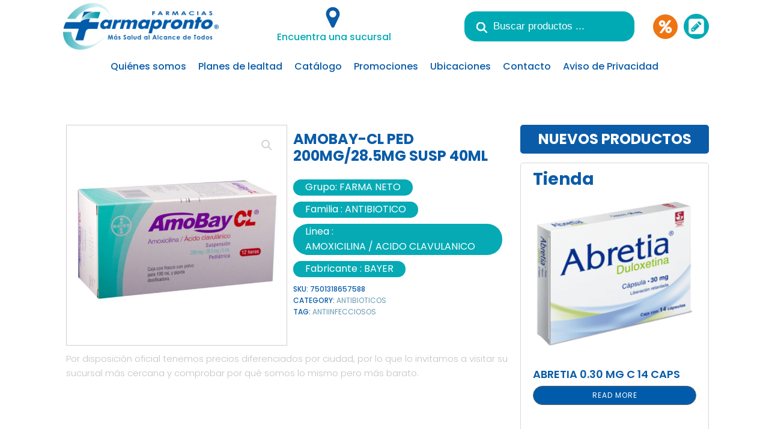

--- FILE ---
content_type: text/css
request_url: https://grupofarmapronto.com/wp-content/uploads/oxygen/css/11.css?cache=1671819452&ver=6.9
body_size: 3018
content:
#section-73-11 > .ct-section-inner-wrap{padding-top:40px;padding-bottom:40px}#section-73-11{background-color:#a0a0a0}#div_block-65-11{display:flex;flex-direction:row;align-items:center;padding-top:5px}#div_block-184-11{width:100%;display:flex;flex-direction:row;align-items:center}#div_block-188-11{display:flex;flex-direction:row;align-items:center;padding-top:5px}#div_block-75-11{width:33.33%;justify-content:center;padding-left:12px;padding-right:12px;padding-top:12px;padding-bottom:12px;display:flex;text-align:left;-webkit-font-smoothing:antialiased;-moz-osx-font-smoothing:grayscale}#div_block-77-11{width:33.33%;align-items:center;text-align:center;justify-content:center}#div_block-81-11{width:33.34%;align-items:flex-end;text-align:right;justify-content:center}@media (max-width:991px){#div_block-75-11{flex-direction:column;display:flex;align-items:center;text-align:center}}@media (max-width:991px){#div_block-81-11{flex-direction:column;display:flex;align-items:center;text-align:center}}@media (max-width:767px){#div_block-184-11{flex-direction:column;display:flex;align-items:center;text-align:center;width:100%}}@media (max-width:767px){#div_block-188-11{width:100%}}@media (max-width:767px){#div_block-75-11{flex-direction:column;display:flex;align-items:center;text-align:center}}@media (max-width:767px){#div_block-81-11{flex-direction:column;display:flex;align-items:center;text-align:center}}@media (max-width:479px){#div_block-65-11{display:flex;flex-direction:row;flex-wrap:wrap}}@media (max-width:479px){#div_block-131-11{width:100%;flex-direction:column;display:flex;align-items:center;text-align:center;padding-bottom:20px}}@media (max-width:479px){#div_block-188-11{display:flex;flex-direction:row;flex-wrap:wrap}}@media (max-width:991px){#new_columns-74-11> .ct-div-block{width:100% !important}}#text_block-218-11{font-size:1rem;font-weight:500}#text_block-80-11{color:rgba(255,255,255,0.75);font-size:12px;-webkit-font-smoothing:antialiased;-moz-osx-font-smoothing:grayscale;font-weight:300}@media (max-width:991px){#text_block-218-11{font-size:0.9rem}}@media (max-width:991px){#text_block-80-11{max-width:280px}}#text_block-225-11{color:rgba(255,255,255,0.75);font-size:14px}#link_text-82-11{color:#ffffff;font-size:15px;margin-bottom:12px;letter-spacing:.15em;transition-duration:0.5s;transition-timing-function:ease;transition-property:all}#link_text-82-11:hover{color:#0a5ca8}#link_text-227-11{color:#ffffff;font-size:15px;margin-bottom:12px;letter-spacing:.15em;transition-duration:0.5s;transition-timing-function:ease;transition-property:all}#link_text-227-11:hover{color:#0a5ca8}#link_text-226-11{color:#ce1414;font-size:0px;margin-bottom:12px;letter-spacing:.15em;transition-duration:0.5s;transition-timing-function:ease;transition-property:all}#link_text-226-11:hover{color:#0a5ca8}#link-72-11{padding-top:5px}#div_block-84-11{width:100%;display:flex;flex-direction:column;align-items:center;padding-top:5px;padding-bottom:5px;text-align:center}#div_block-93-11{margin-right:10px}#link-181-11{padding-top:10px}#link-78-11{margin-bottom:12px}@media (max-width:991px){#div_block-84-11{display:none}}@media (max-width:767px){#div_block-84-11{flex-direction:column;display:flex;align-items:center;text-align:center}}@media (max-width:767px){#link-181-11{padding-top:0px;padding-bottom:0px}}@media (max-width:479px){#div_block-93-11{width:33.3%;flex-direction:column;display:flex;align-items:center;text-align:center}}@media (max-width:479px){#link-223-11{width:33.3%;flex-direction:column;display:flex;align-items:center;text-align:center}}@media (max-width:479px){#link-181-11{padding-top:10px;padding-left:5px;padding-right:5px;padding-bottom:10px}}@media (max-width:479px){#link-206-11{width:auto;height:auto}}#image-71-11{margin-top:0px;margin-left:5px;margin-right:5px;margin-bottom:0px;width:260px}#image-182-11{margin-top:5px;margin-left:5px;margin-right:5px;margin-bottom:5px;width:70%}#image-79-11{height:80px}@media (max-width:767px){#image-182-11{width:60%;padding-top:.0px;padding-bottom:0px}}@media (max-width:479px){#image-182-11{margin-top:0px;margin-left:0px;margin-right:0px;margin-bottom:0px;width:164px;height:auto}}#fancy_icon-216-11{color:#0a5ca8}#fancy_icon-216-11>svg{width:40px;height:40px}#fancy_icon-216-11{margin-right:5px}#fancy_icon-221-11{background-color:#ee7514;border:1px solid #ee7514;padding:7px;color:#ffffff}#fancy_icon-221-11>svg{width:25px;height:25px}#fancy_icon-224-11{background-color:#06aab5;border:1px solid #06aab5;padding:5px;color:#ffffff}#fancy_icon-224-11>svg{width:30px;height:30px}@media (max-width:991px){#fancy_icon-216-11>svg{width:30px;height:30px}}@media (max-width:767px){#fancy_icon-205-11{color:#0a5ca8}#fancy_icon-205-11>svg{width:30px;height:30px}#fancy_icon-205-11{padding-top:0px;padding-bottom:0px;padding-left:30px;padding-right:30px}}@media (max-width:479px){#fancy_icon-205-11>svg{width:20px;height:20px}#fancy_icon-205-11{width:auto;height:auto}}#_nav_menu-76-11 .oxy-nav-menu-hamburger-line{background-color:rgba(255,255,255,0.75)}#_nav_menu-76-11.oxy-nav-menu.oxy-nav-menu-open{margin-top:0 !important;margin-right:0 !important;margin-left:0 !important;margin-bottom:0 !important}#_nav_menu-76-11.oxy-nav-menu.oxy-nav-menu-open .menu-item a{padding-top:3px;padding-bottom:3px}#_nav_menu-76-11 .oxy-nav-menu-hamburger-wrap{width:40px;height:40px;margin-top:10px;margin-bottom:10px}#_nav_menu-76-11 .oxy-nav-menu-hamburger{width:40px;height:32px}#_nav_menu-76-11 .oxy-nav-menu-hamburger-line{height:6px}#_nav_menu-76-11.oxy-nav-menu-open .oxy-nav-menu-hamburger .oxy-nav-menu-hamburger-line:first-child{top:13px}#_nav_menu-76-11.oxy-nav-menu-open .oxy-nav-menu-hamburger .oxy-nav-menu-hamburger-line:last-child{top:-13px}#_nav_menu-76-11 .oxy-nav-menu-list{flex-direction:column}#_nav_menu-76-11 .menu-item a{font-weight:400;font-size:15px;letter-spacing:1px;text-transform:uppercase;color:rgba(255,255,255,0.75);text-align:left;padding-top:3px;padding-bottom:3px;-webkit-font-smoothing:antialiased;-moz-osx-font-smoothing:grayscale}#_nav_menu-76-11.oxy-nav-menu:not(.oxy-nav-menu-open) .menu-item a{justify-content:flex-start}#_nav_menu-76-11.oxy-nav-menu:not(.oxy-nav-menu-open) .sub-menu .menu-item a{border:0;padding-left:3px;padding-right:3px}#_nav_menu-76-11 .menu-item:hover a{color:#ffffff}#_nav_menu-76-11.oxy-nav-menu:not(.oxy-nav-menu-open) .menu-item a:hover{justify-content:flex-start}#_nav_menu-76-11.oxy-nav-menu:not(.oxy-nav-menu-open) .sub-menu .menu-item a:hover{border:0;padding-left:3px;padding-right:3px}#shortcode-90-11{padding-left:20px;padding-right:20px}#_header-60-11 .oxy-nav-menu-open,#_header-60-11 .oxy-nav-menu:not(.oxy-nav-menu-open) .sub-menu{background-color:#ffffff}#_header-60-11.oxy-header-wrapper.oxy-header.oxy-sticky-header.oxy-sticky-header-active{position:fixed;top:0;left:0;right:0;z-index:20;background-color:#ffffff;box-shadow:0px 0px 10px rgba(0,0,0,0.3);}#_header-60-11.oxy-header.oxy-sticky-header-active .oxygen-hide-in-sticky{display:none}#_header-60-11.oxy-header.oxy-header .oxygen-show-in-sticky-only{display:none}@media (max-width:767px){#_header-60-11 .oxy-header-container{flex-direction:column}#_header-60-11 .oxy-header-container > div{justify-content:center}}#_header-60-11{background-color:#ffffff}#_header-178-11 .oxy-nav-menu-open,#_header-178-11 .oxy-nav-menu:not(.oxy-nav-menu-open) .sub-menu{background-color:#ffffff}#_header-178-11.oxy-header-wrapper.oxy-header.oxy-sticky-header.oxy-sticky-header-active{position:fixed;top:0;left:0;right:0;z-index:20;background-color:#ffffff;box-shadow:0px 0px 10px rgba(0,0,0,0.3);}#_header-178-11.oxy-header.oxy-sticky-header-active .oxygen-hide-in-sticky{display:none}#_header-178-11.oxy-header.oxy-header .oxygen-show-in-sticky-only{display:none}#_header-178-11{background-color:#ffffff;display:none}@media (max-width:991px){#_header-178-11{display:none}}@media (max-width:767px){#_header-178-11{display:flex}}#_header_row-61-11 .oxy-nav-menu-open,#_header_row-61-11 .oxy-nav-menu:not(.oxy-nav-menu-open) .sub-menu{background-color:#ffffff}.oxy-header.oxy-sticky-header-active > #_header_row-61-11.oxygen-show-in-sticky-only{display:block}#_header_row-61-11{background-color:#ffffff}.oxy-header.oxy-sticky-header-active > #_header_row-126-11.oxygen-show-in-sticky-only{display:block}#_header_row-126-11{padding-bottom:0px;padding-top:5px}#_header_row-179-11 .oxy-nav-menu-open,#_header_row-179-11 .oxy-nav-menu:not(.oxy-nav-menu-open) .sub-menu{background-color:#ffffff}.oxy-header.oxy-sticky-header-active > #_header_row-179-11.oxygen-show-in-sticky-only{display:block}#_header_row-179-11{background-color:#ffffff}@media (max-width:767px){.oxy-header.oxy-sticky-header-active > #_header_row-61-11.oxygen-show-in-sticky-only{display:none}#_header_row-61-11{display:none}}@media (max-width:767px){.oxy-header.oxy-sticky-header-active > #_header_row-126-11.oxygen-show-in-sticky-only{display:none}#_header_row-126-11{display:none}}@media (max-width:479px){.oxy-header.oxy-sticky-header-active > #_header_row-61-11.oxygen-show-in-sticky-only{display:none}#_header_row-61-11{display:none}}@media (max-width:479px){.oxy-header.oxy-sticky-header-active > #_header_row-126-11.oxygen-show-in-sticky-only{display:none}#_header_row-126-11{display:none}}#_social_icons-83-11.oxy-social-icons{flex-direction:row;margin-right:-12px;margin-bottom:-12px}#_social_icons-83-11.oxy-social-icons a{font-size:32px;margin-right:12px;margin-bottom:12px;border-radius:50%;background-color:#0a5ca8}#_social_icons-83-11.oxy-social-icons a:hover{background-color:#06aab5}#_social_icons-83-11.oxy-social-icons a svg{width:0.5em;height:0.5em;color:#ffffff}#modal-207-11{background-color:rgba(255,255,255,0);backdrop-color:rgba(0,0,0,0.68);display:none}@media (max-width:767px){#modal-207-11{display:block}}.oxy-pro-menu-list{display:flex;padding:0;margin:0;align-items:center}.oxy-pro-menu .oxy-pro-menu-list .menu-item{list-style-type:none;display:flex;flex-direction:column;width:100%;transition-property:background-color,color,border-color}.oxy-pro-menu-list > .menu-item{white-space:nowrap}.oxy-pro-menu .oxy-pro-menu-list .menu-item a{text-decoration:none;border-style:solid;border-width:0;transition-timing-function:ease-in-out;transition-property:background-color,color,border-color;border-color:transparent}.oxy-pro-menu .oxy-pro-menu-list li.current-menu-item > a,.oxy-pro-menu .oxy-pro-menu-list li.menu-item:hover > a{border-color:currentColor}.oxy-pro-menu .menu-item,.oxy-pro-menu .sub-menu{position:relative}.oxy-pro-menu .menu-item .sub-menu{padding:0;flex-direction:column;white-space:nowrap;display:flex;visibility:hidden;position:absolute;z-index:9999999;top:100%;transition-property:opacity,transform,visibility}.oxy-pro-menu-off-canvas .sub-menu:before,.oxy-pro-menu-open .sub-menu:before{display:none}.oxy-pro-menu .menu-item .sub-menu.aos-animate,.oxy-pro-menu-init .menu-item .sub-menu[data-aos^=flip]{visibility:visible}.oxy-pro-menu-container:not(.oxy-pro-menu-init) .menu-item .sub-menu[data-aos^=flip]{transition-duration:0s}.oxy-pro-menu .sub-menu .sub-menu,.oxy-pro-menu.oxy-pro-menu-vertical .sub-menu{left:100%;top:0}.oxy-pro-menu .sub-menu.sub-menu-left{right:0;left:auto !important;margin-right:100%}.oxy-pro-menu-list > .menu-item > .sub-menu.sub-menu-left{margin-right:0}.oxy-pro-menu .sub-menu li.menu-item{flex-direction:column}.oxy-pro-menu-mobile-open-icon,.oxy-pro-menu-mobile-close-icon{display:none;cursor:pointer;align-items:center}.oxy-pro-menu-off-canvas .oxy-pro-menu-mobile-close-icon,.oxy-pro-menu-open .oxy-pro-menu-mobile-close-icon{display:inline-flex}.oxy-pro-menu-mobile-open-icon > svg,.oxy-pro-menu-mobile-close-icon > svg{fill:currentColor}.oxy-pro-menu-mobile-close-icon{position:absolute}.oxy-pro-menu.oxy-pro-menu-open .oxy-pro-menu-container{width:100%;position:fixed;top:0;right:0;left:0;bottom:0;display:flex;align-items:center;justify-content:center;overflow:auto;z-index:2147483642 !important;background-color:#fff}.oxy-pro-menu .oxy-pro-menu-container.oxy-pro-menu-container{transition-property:opacity,transform,visibility}.oxy-pro-menu .oxy-pro-menu-container.oxy-pro-menu-container[data-aos^=slide]{transition-property:transform}.oxy-pro-menu .oxy-pro-menu-container.oxy-pro-menu-off-canvas-container,.oxy-pro-menu .oxy-pro-menu-container.oxy-pro-menu-off-canvas-container[data-aos^=flip]{visibility:visible !important}.oxy-pro-menu .oxy-pro-menu-open-container .oxy-pro-menu-list,.oxy-pro-menu .oxy-pro-menu-off-canvas-container .oxy-pro-menu-list{align-items:center;justify-content:center;flex-direction:column}.oxy-pro-menu.oxy-pro-menu-open > .oxy-pro-menu-container{max-height:100vh;overflow:auto;width:100%}.oxy-pro-menu.oxy-pro-menu-off-canvas > .oxy-pro-menu-container{max-height:100vh;overflow:auto;z-index:1000}.oxy-pro-menu-container > div:first-child{margin:auto}.oxy-pro-menu-off-canvas-container{display:flex !important;position:fixed;width:auto;align-items:center;justify-content:center}.oxy-pro-menu-off-canvas-container a,.oxy-pro-menu-open-container a{word-break:break-word}.oxy-pro-menu.oxy-pro-menu-off-canvas .oxy-pro-menu-list{align-items:center;justify-content:center;flex-direction:column}.oxy-pro-menu.oxy-pro-menu-off-canvas .oxy-pro-menu-container .oxy-pro-menu-list .menu-item,.oxy-pro-menu.oxy-pro-menu-open .oxy-pro-menu-container .oxy-pro-menu-list .menu-item{flex-direction:column;width:100%;text-align:center}.oxy-pro-menu.oxy-pro-menu-off-canvas .sub-menu,.oxy-pro-menu.oxy-pro-menu-open .sub-menu{display:none;visibility:visible;opacity:1;position:static;align-items:center;justify-content:center;white-space:normal;width:100%}.oxy-pro-menu.oxy-pro-menu-off-canvas .menu-item,.oxy-pro-menu.oxy-pro-menu-open .menu-item{justify-content:center;min-height:32px}.oxy-pro-menu .menu-item.menu-item-has-children,.oxy-pro-menu .sub-menu .menu-item.menu-item-has-children{flex-direction:row;align-items:center}.oxy-pro-menu .menu-item > a{display:inline-flex;align-items:center;justify-content:center}.oxy-pro-menu.oxy-pro-menu-off-canvas .menu-item-has-children > a .oxy-pro-menu-dropdown-icon-click-area,.oxy-pro-menu.oxy-pro-menu-open .menu-item-has-children > a .oxy-pro-menu-dropdown-icon-click-area{min-width:32px;min-height:32px}.oxy-pro-menu .menu-item-has-children > a .oxy-pro-menu-dropdown-icon-click-area{display:flex;align-items:center;justify-content:center}.oxy-pro-menu .menu-item-has-children > a svg{width:1.4em;height:1.4em;fill:currentColor;transition-property:transform}.oxy-pro-menu.oxy-pro-menu-off-canvas .menu-item > a svg,.oxy-pro-menu.oxy-pro-menu-open .menu-item > a svg{width:1em;height:1em}.oxy-pro-menu-off-canvas .oxy-pro-menu-container:not(.oxy-pro-menu-dropdown-links-toggle) .oxy-pro-menu-dropdown-icon-click-area,.oxy-pro-menu-open .oxy-pro-menu-container:not(.oxy-pro-menu-dropdown-links-toggle) .oxy-pro-menu-dropdown-icon-click-area{display:none}.oxy-pro-menu-off-canvas .menu-item:not(.menu-item-has-children) .oxy-pro-menu-dropdown-icon-click-area,.oxy-pro-menu-open .menu-item:not(.menu-item-has-children) .oxy-pro-menu-dropdown-icon-click-area{min-height:32px;width:0px}.oxy-pro-menu.oxy-pro-menu-off-canvas .oxy-pro-menu-show-dropdown:not(.oxy-pro-menu-dropdown-links-toggle) .oxy-pro-menu-list .menu-item-has-children,.oxy-pro-menu.oxy-pro-menu-open .oxy-pro-menu-show-dropdown:not(.oxy-pro-menu-dropdown-links-toggle) .oxy-pro-menu-list .menu-item-has-children{padding-right:0px}.oxy-pro-menu-container .menu-item a{width:100%;text-align:center}.oxy-pro-menu-container:not(.oxy-pro-menu-open-container):not(.oxy-pro-menu-off-canvas-container) ul:not(.sub-menu) > li > .sub-menu{top:100%;left:0}.oxy-pro-menu-container:not(.oxy-pro-menu-open-container):not(.oxy-pro-menu-off-canvas-container) .sub-menu .sub-menu{top:0;left:100%}.oxy-pro-menu-container:not(.oxy-pro-menu-open-container):not(.oxy-pro-menu-off-canvas-container) a{-webkit-tap-highlight-color:transparent}.oxy-pro-menu-dropdown-links-toggle.oxy-pro-menu-open-container .menu-item-has-children ul,.oxy-pro-menu-dropdown-links-toggle.oxy-pro-menu-off-canvas-container .menu-item-has-children ul{border-radius:0px !important;width:100%}.oxy-pro-menu-dropdown-animating[data-aos*="down"]{pointer-events:none}.sub-menu .oxy-pro-menu-dropdown-animating[data-aos*="down"]{pointer-events:auto}.sub-menu .oxy-pro-menu-dropdown-animating[data-aos*="right"]{pointer-events:none}.sub-menu .oxy-pro-menu-dropdown-animating.sub-menu-left[data-aos*="left"]{pointer-events:none}.oxy-pro-menu-dropdown-animating-out{pointer-events:none}.oxy-pro-menu-list .menu-item a{border-color:transparent}.oxy-pro-menu-list .menu-item.current-menu-item a,.oxy-pro-menu-list .menu-item.menu-item.menu-item.menu-item a:hover{border-color:currentColor}#-pro-menu-219-11 .oxy-pro-menu-list .menu-item,#-pro-menu-219-11 .oxy-pro-menu-list .menu-item a{font-weight:500;color:#0a5ca8}#-pro-menu-219-11 .oxy-pro-menu-list .menu-item a{padding-top:10px;padding-left:10px;padding-right:10px;padding-bottom:10px}#-pro-menu-219-11 .oxy-pro-menu-list > .menu-item{margin-bottom:0px}#-pro-menu-219-11 .oxy-pro-menu-list .menu-item.menu-item.menu-item.menu-item a:hover{color:#06aab5}#-pro-menu-219-11 .oxy-pro-menu-mobile-open-icon svg{width:27px;height:27px;color:#0a5ca8}#-pro-menu-219-11 .oxy-pro-menu-mobile-open-icon{padding-top:2px;padding-right:2px;padding-bottom:2px;padding-left:2px}#-pro-menu-219-11 .oxy-pro-menu-mobile-close-icon{top:40px;color:#ffffff}#-pro-menu-219-11 .oxy-pro-menu-mobile-close-icon svg{color:#ffffff}#-pro-menu-219-11 .oxy-pro-menu-off-canvas-container{width:280px}#-pro-menu-219-11 .oxy-pro-menu-open-container .oxy-pro-menu-list .menu-item,#-pro-menu-219-11 .oxy-pro-menu-open-container .oxy-pro-menu-list .menu-item a,#-pro-menu-219-11 .oxy-pro-menu-off-canvas-container .oxy-pro-menu-list .menu-item,#-pro-menu-219-11 .oxy-pro-menu-off-canvas-container .oxy-pro-menu-list .menu-item a{color:#ffffff}#-pro-menu-219-11 .oxy-pro-menu-off-canvas-container,#-pro-menu-219-11 .oxy-pro-menu-open-container{background-color:#0a5ca8}#-pro-menu-219-11 .oxy-pro-menu-container .menu-item > a{text-align:center;justify-content:center}#-pro-menu-219-11 .oxy-pro-menu-container.oxy-pro-menu-open-container .menu-item,#-pro-menu-219-11 .oxy-pro-menu-container.oxy-pro-menu-off-canvas-container .menu-item{align-items:center}#-pro-menu-219-11 .oxy-pro-menu-off-canvas-container{top:0;bottom:0;right:auto;left:0}#-pro-menu-219-11 .oxy-pro-menu-container.oxy-pro-menu-open-container .oxy-pro-menu-list .menu-item a,#-pro-menu-219-11 .oxy-pro-menu-container.oxy-pro-menu-off-canvas-container .oxy-pro-menu-list .menu-item a{text-align:left;justify-content:flex-start}@media (max-width:991px){#-pro-menu-219-11 .oxy-pro-menu-mobile-open-icon{display:inline-flex}#-pro-menu-219-11.oxy-pro-menu-open .oxy-pro-menu-mobile-open-icon{display:none}#-pro-menu-219-11 .oxy-pro-menu-container{visibility:hidden;position:fixed}#-pro-menu-219-11.oxy-pro-menu-open .oxy-pro-menu-container{visibility:visible}}#-pro-menu-219-11 .oxy-pro-menu-open-container .oxy-pro-menu-list .menu-item-has-children .oxy-pro-menu-dropdown-icon-click-area,#-pro-menu-219-11 .oxy-pro-menu-off-canvas-container .oxy-pro-menu-list .menu-item-has-children .oxy-pro-menu-dropdown-icon-click-area{margin-right:-4px}#-pro-menu-219-11{menu-off-canvas-animation:fade-right}#-pro-menu-219-11:hover{oxy-pro-menu-slug-oxypromenulistmenuitemmenuitemmenuitemmenuitemacolor:#06aab5}#-pro-menu-212-11 .oxy-pro-menu-list .menu-item,#-pro-menu-212-11 .oxy-pro-menu-list .menu-item a{font-size:12px;color:#939292}#-pro-menu-212-11 .oxy-pro-menu-list .menu-item a{padding-left:15px;padding-right:15px}#-pro-menu-212-11 .oxy-pro-menu-container .menu-item > a{text-align:center;justify-content:center}#-pro-menu-212-11 .oxy-pro-menu-container.oxy-pro-menu-open-container .menu-item,#-pro-menu-212-11 .oxy-pro-menu-container.oxy-pro-menu-off-canvas-container .menu-item{align-items:center}@media (max-width:767px){#-pro-menu-212-11 .oxy-pro-menu-mobile-open-icon{display:inline-flex}#-pro-menu-212-11.oxy-pro-menu-open .oxy-pro-menu-mobile-open-icon{display:none}#-pro-menu-212-11 .oxy-pro-menu-container{visibility:hidden;position:fixed}#-pro-menu-212-11.oxy-pro-menu-open .oxy-pro-menu-container{visibility:visible}}#-pro-menu-212-11 .oxy-pro-menu-open-container .oxy-pro-menu-list .menu-item-has-children .oxy-pro-menu-dropdown-icon-click-area,#-pro-menu-212-11 .oxy-pro-menu-off-canvas-container .oxy-pro-menu-list .menu-item-has-children .oxy-pro-menu-dropdown-icon-click-area{margin-right:-4px}#-pro-menu-212-11{menu-off-canvas-animation:fade-right}@media (max-width:767px){#-pro-menu-212-11 .oxy-pro-menu-mobile-open-icon svg{color:#0a5ca8}#-pro-menu-212-11 .oxy-pro-menu-mobile-open-icon{color:#0a5ca8}#-pro-menu-212-11 .oxy-pro-menu-mobile-close-icon{color:#ffffff}#-pro-menu-212-11 .oxy-pro-menu-off-canvas-container{width:280px}#-pro-menu-212-11 .oxy-pro-menu-container.oxy-pro-menu-off-canvas-container,#-pro-menu-212-11 .oxy-pro-menu-container.oxy-pro-menu-open-container{background-color:#0a5ca8}#-pro-menu-212-11 .oxy-pro-menu-open-container .oxy-pro-menu-list .menu-item,#-pro-menu-212-11 .oxy-pro-menu-open-container .oxy-pro-menu-list .menu-item a,#-pro-menu-212-11 .oxy-pro-menu-off-canvas-container .oxy-pro-menu-list .menu-item,#-pro-menu-212-11 .oxy-pro-menu-off-canvas-container .oxy-pro-menu-list .menu-item a{color:#ffffff}}@media (max-width:479px){#-pro-menu-212-11 .oxy-pro-menu-mobile-open-icon svg{width:35px;height:35px}#-pro-menu-212-11 .oxy-pro-menu-mobile-open-icon{padding-top:10px;padding-right:10px;padding-bottom:10px;padding-left:10px}}

--- FILE ---
content_type: text/css
request_url: https://grupofarmapronto.com/wp-content/uploads/oxygen/css/126.css?cache=1671819439&ver=6.9
body_size: 2017
content:
#section-15-126 > .ct-section-inner-wrap{align-items:center}#section-15-126{text-align:center}@media (max-width:479px){#section-3-126 > .ct-section-inner-wrap{padding-top:21px}}#div_block-4-126{width:100%;display:flex;flex-direction:row}#div_block-5-126{width:70%}#div_block-39-126{flex-direction:row;display:flex}#div_block-32-126{min-width:50%;width:50%}#div_block-33-126{padding-top:10px;padding-left:10px;padding-right:10px;padding-bottom:10px}#div_block-6-126{width:30%;padding-left:10px}#div_block-8-126{width:100%;background-color:#0a5ca8;align-items:center;text-align:center;padding-top:10px;padding-bottom:10px;margin-bottom:15px;border-radius:5px}#div_block-14-126{padding-left:20px;padding-right:20px;background-color:#ffffff;border-radius:5px;padding-top:10px;border-top-width:1px;border-right-width:1px;border-bottom-width:1px;border-left-width:1px;border-top-color:#d8d8d8;border-right-color:#d8d8d8;border-bottom-color:#d8d8d8;border-left-color:#d8d8d8;border-top-style:solid;border-right-style:solid;border-bottom-style:solid;border-left-style:solid}#div_block-16-126{width:60%;align-items:center;text-align:center;background-color:#0a5ca8;padding-top:20px;padding-bottom:20px;border-top-left-radius:50px;border-bottom-right-radius:50px}@media (max-width:767px){#div_block-4-126{display:flex;flex-direction:column}}@media (max-width:767px){#div_block-5-126{width:100%}}@media (max-width:767px){#div_block-39-126{flex-direction:column;display:flex;align-items:center;text-align:center}}@media (max-width:767px){#div_block-32-126{width:100%}}@media (max-width:767px){#div_block-33-126{flex-direction:column;display:flex;align-items:center;text-align:center}}@media (max-width:767px){#div_block-6-126{width:100%;padding-left:0px}}@media (max-width:767px){#div_block-16-126{width:80%}}#headline-9-126{font-size:24px;color:#ffffff}#text_block-107-126{color:#ffffff;background-color:#ee7514;padding-bottom:2px;padding-right:20px;padding-left:20px;border-radius:25px;padding-top:0px;margin-top:5px;margin-bottom:0px}#text_block-111-126{margin-top:5px;color:#0a5ca8}#text_block-42-126{background-color:#06aab5;color:#ffffff;padding-bottom:2px;padding-right:20px;padding-left:20px;border-radius:25px;padding-top:2px}#text_block-86-126{background-color:#06aab5;color:#ffffff;padding-bottom:2px;padding-right:20px;padding-left:20px;border-radius:25px;padding-top:0px;margin-top:10px}#text_block-92-126{background-color:#06aab5;color:#ffffff;padding-bottom:2px;padding-right:20px;padding-left:20px;border-radius:25px;padding-top:0px;margin-top:10px;font-size:16px}#text_block-95-126{margin-top:10px;color:#ffffff;background-color:#06aab5;padding-bottom:2px;padding-right:20px;padding-left:20px;border-radius:25px;padding-top:0px}#text_block-104-126{margin-top:10px;color:#ffffff;background-color:#06aab5;padding-bottom:2px;padding-right:20px;padding-left:20px;border-radius:25px;padding-top:0px}#text_block-37-126{font-size:15px;color:#c4c4c4;font-weight:300;margin-left:10px}@media (max-width:767px){#text_block-37-126{margin-top:10px;margin-bottom:20px}}#-woo-products-10-126{outline:none}.oxy-product-builder{width:100%}.oxy-product-builder .oxy-product-wrapper-inner{display:flex;flex-direction:column}.woocommerce #reviews #comments h2{margin-bottom:24px}.woocommerce #reviews #comments ol.commentlist{padding-left:0}.woocommerce div.product form.cart .variations{margin-bottom:0}.woocommerce div.product form.cart .reset_variations::before{content:'×';margin-right:4px}.woocommerce .oxy-product-cart-button p.price,.woocommerce .oxy-product-cart-button span.price.woocommerce div.product p.price,.woocommerce div.product span.price{font-size:inherit}.woocommerce div.product .single_variation_wrap{width:100%}.woocommerce .product_meta span{font-size:12px}.woocommerce .product_meta{display:flex;flex-direction:column}.woocommerce .tagged_as{display:block}#-product-builder-7-126 .oxy-product-wrapper-inner{flex-direction:column}#-product-builder-7-126{padding-left:10px;padding-right:10px}#-product-title-19-126{margin-top:0px;color:#0a5ca8}.oxy-product-excerpt > .woocommerce-product-details__short-description > p:first-child{margin-top:0}.oxy-product-excerpt > .woocommerce-product-details__short-description > p:last-child{margin-bottom:0}#-product-excerpt-25-126{margin-bottom:15px}@media (max-width:767px){#-product-excerpt-25-126{margin-bottom:10px}}.oxy-product-images{position:relative;width:100%}.woocommerce div.product .oxy-product-images div.images.woocommerce-product-gallery{width:100%}.woocommerce div.product .oxy-product-images div.images{margin-bottom:0}.woocommerce div.product .oxy-product-images div.images .flex-control-thumbs,.woocommerce div.product div.images .flex-control-thumbs{display:flex;flex-wrap:wrap}.woocommerce div.product .oxy-product-images div.images .flex-control-thumbs,.woocommerce div.product div.images .flex-control-thumbs{display:flex;flex-direction:row;flex-wrap:nowrap;width:100%;overflow:auto}.woocommerce div.product .oxy-product-images div.images .flex-control-thumbs li,.woocommerce div.product div.images .flex-control-thumbs li{width:23%;flex-shrink:0;overflow:hidden}.woocommerce div.product .oxy-product-images div.images .woocommerce-product-gallery__trigger,.woocommerce div.product div.images .woocommerce-product-gallery__trigger{background:transparent}.woocommerce div.product .oxy-product-images div.images .woocommerce-product-gallery__trigger:before,.woocommerce div.product div.images .woocommerce-product-gallery__trigger:before{border:2px solid #d3ced2}.woocommerce div.product .oxy-product-images div.images .woocommerce-product-gallery__trigger:after,.woocommerce div.product div.images .woocommerce-product-gallery__trigger:after{background:#d3ced2}.woocommerce div.product .oxy-product-images div.images .woocommerce-product-gallery__trigger:hover:before,.woocommerce div.product div.images .woocommerce-product-gallery__trigger:hover:before{border:2px solid #00adef}.woocommerce div.product .oxy-product-images div.images .woocommerce-product-gallery__trigger:hover:after,.woocommerce div.product div.images .woocommerce-product-gallery__trigger:hover:after{background:#00adef}.woocommerce .oxy-product-tabs #review_form #respond .form-submit input{background:#65bec2;border-color:#65bec2}.woocommerce .star-rating span{color:#65bec2}.woocommerce .oxy-product-tabs #reviews #comments ol.commentlist li .comment-text{border-top-color:#65bec2}.woocommerce .oxy-product-tabs #review_form #respond textarea:focus{border-color:#65bec2;box-shadow:#65bec2 0 0 5px}.woocommerce .oxy-product-tabs #review_form #respond .form-submit input:hover{background:#6799b2;border-color:#6799b2}.woocommerce .oxy-product-tabs .comment-form-rating a{color:#6799b2}.woocommerce .oxy-product-tabs #reviews #comments ol.commentlist li img.avatar{border-radius:100px;border:1px solid #d3ced2;width:36px;background:#ffffff}.woocommerce .oxy-product-tabs #reviews #comments h2,.woocommerce .oxy-product-tabs span.comment-reply-title{color:#000000 ;font-family:inherit}.woocommerce .oxy-product-tabs #review_form #respond .form-submit input{color:#ffffff;border-radius:4px}.woocommerce .oxy-product-tabs #review_form #respond .form-submit{margin-bottom:0}.woocommerce .oxy-product-tabs form.comment-form label{color:#666666}.woocommerce .oxy-product-tabs #review_form #respond{padding:20px;background:#ffffff;border:1px solid #d3ced2;box-shadow:var(--box-shadow) 0 10px 20px;border-radius:0}.woocommerce .oxy-product-tabs strong.woocommerce-review__author{color:#000000}.woocommerce .oxy-product-tabs time.woocommerce-review__published-date{color:#d3ced2;font-style:italic}.woocommerce .oxy-product-tabs em.woocommerce-review__verified{color:#d3ced2}.woocommerce .oxy-product-tabs #reviews #comments ol.commentlist li .comment-text{background:#ffffff;border-radius:0}.woocommerce .oxy-product-tabs #reviews #comments ol.commentlist li .comment-text p{color:#666666}#-product-tabs-24-126 .woocommerce-tabs h2,#-product-tabs-24-126 #reviews #comments h2{color:#0a5ca8}#-product-tabs-24-126{margin-top:10px}#-product-meta-28-126 .product_meta span{color:#0a5ca8}#-product-meta-28-126 .product_meta{flex-direction:column}#-product-meta-28-126{font-weight:500;text-transform:uppercase;margin-top:10px}.woocommerce .oxy-woo-products{width:100%}.woocommerce .oxy-woo-products ul.products.columns-3 li.product,.woocommerce-page .oxy-woo-products ul.products.columns-3 li.product{width:33.33%}.woocommerce ul.products li.product .onsale{background:#65bec2;font-size:12px;padding:6px 12px;line-height:1.2;border-radius:20px;min-width:0;min-height:0;margin:0;top:32px;right:32px}.woocommerce .woocommerce-ordering select{cursor:pointer;line-height:1.6;box-sizing:border-box;-webkit-box-sizing:border-box;-moz-box-sizing:border-box;background:transparent;font-size:12px;-webkit-appearance:none;-moz-appearance:none;appearance:none;padding:8px 36px 8px 12px;outline:none;color:#000000;position:relative;background:url(https://t.grupofarmapronto.com/wp-content/plugins/oxygen-woocommerce/elements/assets/chevron-down.svg),#ffffff;background-size:6px;background-repeat:no-repeat;background-position:94%}.woocommerce ul.products li.product a img{border:1px solid #d3ced2}.woocommerce nav.woocommerce-pagination ul li a{color:#6799b2;padding:8px 12px;min-width:36px}.woocommerce nav.woocommerce-pagination ul li a:hover{color:#65bec2;background:none}.woocommerce nav.woocommerce-pagination ul li span.current{padding:8px 12px;min-width:36px}.woocommerce nav.woocommerce-pagination ul li:last-child{border:none}.woocommerce nav.woocommerce-pagination ul{overflow:hidden;border:1px solid #d3ced2}.woocommerce ul.products li.product .woocommerce-loop-product__title{font-size:16px;padding-top:0}.woocommerce ul.products li.product .woocommerce-loop-product__title:hover{color:#65bec2}.woocommerce ul.products li.product .price ins{text-decoration:none}.woocommerce div.product .woocommerce-product-rating{display:flex;align-items:center;margin-bottom:12px}.woocommerce .woocommerce-product-rating .star-rating{width:auto;letter-spacing:2px;margin:0 4px 0 0}.woocommerce .star-rating span{color:#65bec2}.woocommerce .woocommerce-result-count{padding:8px 0}.woocommerce-pagination{margin-top:48px;display:flex;flex-direction:column;align-items:center}.woocommerce ul.products li.product a{display:flex;flex-direction:column}@media (max-width:768px){.woocommerce ul.products[class*="columns-"] li.product,.woocommerce-page ul.products[class*="columns-"] li.product{width:50%;margin:0px}}@media (max-width:480px){.woocommerce ul.products[class*="columns-"] li.product,.woocommerce-page ul.products[class*="columns-"] li.product{width:100%;margin:0px}}@media (max-width:524px){.woocommerce .woocommerce-ordering{float:left}.woocommerce .woocommerce-result-count{margin-bottom:0;padding:0}}#-woo-products-10-126 h1.page-title,#-woo-products-10-126 h2.page-title,#-woo-products-10-126 h3.page-title,#-woo-products-10-126 h4.page-title,#-woo-products-10-126 h5.page-title,#-woo-products-10-126 h6.page-title{font-size:28px;color:#0a5ca8}#-woo-products-10-126 img.attachment-woocommerce_thumbnail{border_radius_border-radius:10px;border-top-style:none;border-right-style:none;border-bottom-style:none;border-left-style:none;border-radius:10px}#-woo-products-10-126 .woocommerce-loop-product__title{color:#0a5ca8;font-size:18px;font-weight:600}#-woo-products-10-126 a.button{padding-top:8px;padding-bottom:8px}#-woo-products-10-126 li.product{width:100%}